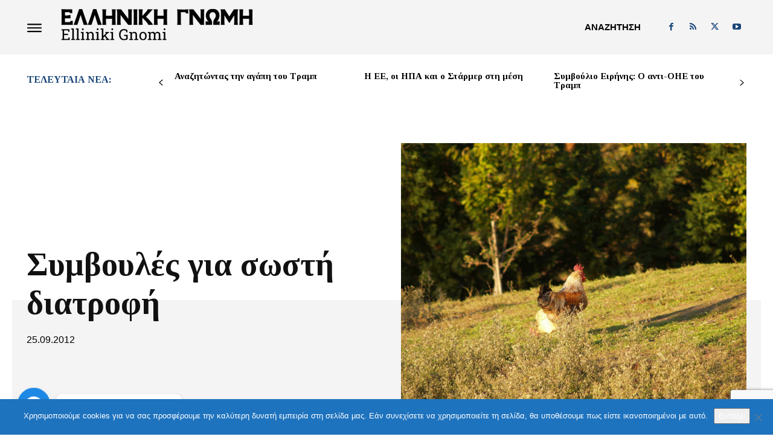

--- FILE ---
content_type: text/html; charset=utf-8
request_url: https://www.google.com/recaptcha/api2/anchor?ar=1&k=6LfXKMIoAAAAAKVfBAxDttH5MIWqtVsyqNTJ7yHj&co=aHR0cHM6Ly93d3cuZWxsaW5pa2ktZ25vbWkuZXU6NDQz&hl=en&v=PoyoqOPhxBO7pBk68S4YbpHZ&size=invisible&anchor-ms=20000&execute-ms=30000&cb=6iwqecceu7la
body_size: 48806
content:
<!DOCTYPE HTML><html dir="ltr" lang="en"><head><meta http-equiv="Content-Type" content="text/html; charset=UTF-8">
<meta http-equiv="X-UA-Compatible" content="IE=edge">
<title>reCAPTCHA</title>
<style type="text/css">
/* cyrillic-ext */
@font-face {
  font-family: 'Roboto';
  font-style: normal;
  font-weight: 400;
  font-stretch: 100%;
  src: url(//fonts.gstatic.com/s/roboto/v48/KFO7CnqEu92Fr1ME7kSn66aGLdTylUAMa3GUBHMdazTgWw.woff2) format('woff2');
  unicode-range: U+0460-052F, U+1C80-1C8A, U+20B4, U+2DE0-2DFF, U+A640-A69F, U+FE2E-FE2F;
}
/* cyrillic */
@font-face {
  font-family: 'Roboto';
  font-style: normal;
  font-weight: 400;
  font-stretch: 100%;
  src: url(//fonts.gstatic.com/s/roboto/v48/KFO7CnqEu92Fr1ME7kSn66aGLdTylUAMa3iUBHMdazTgWw.woff2) format('woff2');
  unicode-range: U+0301, U+0400-045F, U+0490-0491, U+04B0-04B1, U+2116;
}
/* greek-ext */
@font-face {
  font-family: 'Roboto';
  font-style: normal;
  font-weight: 400;
  font-stretch: 100%;
  src: url(//fonts.gstatic.com/s/roboto/v48/KFO7CnqEu92Fr1ME7kSn66aGLdTylUAMa3CUBHMdazTgWw.woff2) format('woff2');
  unicode-range: U+1F00-1FFF;
}
/* greek */
@font-face {
  font-family: 'Roboto';
  font-style: normal;
  font-weight: 400;
  font-stretch: 100%;
  src: url(//fonts.gstatic.com/s/roboto/v48/KFO7CnqEu92Fr1ME7kSn66aGLdTylUAMa3-UBHMdazTgWw.woff2) format('woff2');
  unicode-range: U+0370-0377, U+037A-037F, U+0384-038A, U+038C, U+038E-03A1, U+03A3-03FF;
}
/* math */
@font-face {
  font-family: 'Roboto';
  font-style: normal;
  font-weight: 400;
  font-stretch: 100%;
  src: url(//fonts.gstatic.com/s/roboto/v48/KFO7CnqEu92Fr1ME7kSn66aGLdTylUAMawCUBHMdazTgWw.woff2) format('woff2');
  unicode-range: U+0302-0303, U+0305, U+0307-0308, U+0310, U+0312, U+0315, U+031A, U+0326-0327, U+032C, U+032F-0330, U+0332-0333, U+0338, U+033A, U+0346, U+034D, U+0391-03A1, U+03A3-03A9, U+03B1-03C9, U+03D1, U+03D5-03D6, U+03F0-03F1, U+03F4-03F5, U+2016-2017, U+2034-2038, U+203C, U+2040, U+2043, U+2047, U+2050, U+2057, U+205F, U+2070-2071, U+2074-208E, U+2090-209C, U+20D0-20DC, U+20E1, U+20E5-20EF, U+2100-2112, U+2114-2115, U+2117-2121, U+2123-214F, U+2190, U+2192, U+2194-21AE, U+21B0-21E5, U+21F1-21F2, U+21F4-2211, U+2213-2214, U+2216-22FF, U+2308-230B, U+2310, U+2319, U+231C-2321, U+2336-237A, U+237C, U+2395, U+239B-23B7, U+23D0, U+23DC-23E1, U+2474-2475, U+25AF, U+25B3, U+25B7, U+25BD, U+25C1, U+25CA, U+25CC, U+25FB, U+266D-266F, U+27C0-27FF, U+2900-2AFF, U+2B0E-2B11, U+2B30-2B4C, U+2BFE, U+3030, U+FF5B, U+FF5D, U+1D400-1D7FF, U+1EE00-1EEFF;
}
/* symbols */
@font-face {
  font-family: 'Roboto';
  font-style: normal;
  font-weight: 400;
  font-stretch: 100%;
  src: url(//fonts.gstatic.com/s/roboto/v48/KFO7CnqEu92Fr1ME7kSn66aGLdTylUAMaxKUBHMdazTgWw.woff2) format('woff2');
  unicode-range: U+0001-000C, U+000E-001F, U+007F-009F, U+20DD-20E0, U+20E2-20E4, U+2150-218F, U+2190, U+2192, U+2194-2199, U+21AF, U+21E6-21F0, U+21F3, U+2218-2219, U+2299, U+22C4-22C6, U+2300-243F, U+2440-244A, U+2460-24FF, U+25A0-27BF, U+2800-28FF, U+2921-2922, U+2981, U+29BF, U+29EB, U+2B00-2BFF, U+4DC0-4DFF, U+FFF9-FFFB, U+10140-1018E, U+10190-1019C, U+101A0, U+101D0-101FD, U+102E0-102FB, U+10E60-10E7E, U+1D2C0-1D2D3, U+1D2E0-1D37F, U+1F000-1F0FF, U+1F100-1F1AD, U+1F1E6-1F1FF, U+1F30D-1F30F, U+1F315, U+1F31C, U+1F31E, U+1F320-1F32C, U+1F336, U+1F378, U+1F37D, U+1F382, U+1F393-1F39F, U+1F3A7-1F3A8, U+1F3AC-1F3AF, U+1F3C2, U+1F3C4-1F3C6, U+1F3CA-1F3CE, U+1F3D4-1F3E0, U+1F3ED, U+1F3F1-1F3F3, U+1F3F5-1F3F7, U+1F408, U+1F415, U+1F41F, U+1F426, U+1F43F, U+1F441-1F442, U+1F444, U+1F446-1F449, U+1F44C-1F44E, U+1F453, U+1F46A, U+1F47D, U+1F4A3, U+1F4B0, U+1F4B3, U+1F4B9, U+1F4BB, U+1F4BF, U+1F4C8-1F4CB, U+1F4D6, U+1F4DA, U+1F4DF, U+1F4E3-1F4E6, U+1F4EA-1F4ED, U+1F4F7, U+1F4F9-1F4FB, U+1F4FD-1F4FE, U+1F503, U+1F507-1F50B, U+1F50D, U+1F512-1F513, U+1F53E-1F54A, U+1F54F-1F5FA, U+1F610, U+1F650-1F67F, U+1F687, U+1F68D, U+1F691, U+1F694, U+1F698, U+1F6AD, U+1F6B2, U+1F6B9-1F6BA, U+1F6BC, U+1F6C6-1F6CF, U+1F6D3-1F6D7, U+1F6E0-1F6EA, U+1F6F0-1F6F3, U+1F6F7-1F6FC, U+1F700-1F7FF, U+1F800-1F80B, U+1F810-1F847, U+1F850-1F859, U+1F860-1F887, U+1F890-1F8AD, U+1F8B0-1F8BB, U+1F8C0-1F8C1, U+1F900-1F90B, U+1F93B, U+1F946, U+1F984, U+1F996, U+1F9E9, U+1FA00-1FA6F, U+1FA70-1FA7C, U+1FA80-1FA89, U+1FA8F-1FAC6, U+1FACE-1FADC, U+1FADF-1FAE9, U+1FAF0-1FAF8, U+1FB00-1FBFF;
}
/* vietnamese */
@font-face {
  font-family: 'Roboto';
  font-style: normal;
  font-weight: 400;
  font-stretch: 100%;
  src: url(//fonts.gstatic.com/s/roboto/v48/KFO7CnqEu92Fr1ME7kSn66aGLdTylUAMa3OUBHMdazTgWw.woff2) format('woff2');
  unicode-range: U+0102-0103, U+0110-0111, U+0128-0129, U+0168-0169, U+01A0-01A1, U+01AF-01B0, U+0300-0301, U+0303-0304, U+0308-0309, U+0323, U+0329, U+1EA0-1EF9, U+20AB;
}
/* latin-ext */
@font-face {
  font-family: 'Roboto';
  font-style: normal;
  font-weight: 400;
  font-stretch: 100%;
  src: url(//fonts.gstatic.com/s/roboto/v48/KFO7CnqEu92Fr1ME7kSn66aGLdTylUAMa3KUBHMdazTgWw.woff2) format('woff2');
  unicode-range: U+0100-02BA, U+02BD-02C5, U+02C7-02CC, U+02CE-02D7, U+02DD-02FF, U+0304, U+0308, U+0329, U+1D00-1DBF, U+1E00-1E9F, U+1EF2-1EFF, U+2020, U+20A0-20AB, U+20AD-20C0, U+2113, U+2C60-2C7F, U+A720-A7FF;
}
/* latin */
@font-face {
  font-family: 'Roboto';
  font-style: normal;
  font-weight: 400;
  font-stretch: 100%;
  src: url(//fonts.gstatic.com/s/roboto/v48/KFO7CnqEu92Fr1ME7kSn66aGLdTylUAMa3yUBHMdazQ.woff2) format('woff2');
  unicode-range: U+0000-00FF, U+0131, U+0152-0153, U+02BB-02BC, U+02C6, U+02DA, U+02DC, U+0304, U+0308, U+0329, U+2000-206F, U+20AC, U+2122, U+2191, U+2193, U+2212, U+2215, U+FEFF, U+FFFD;
}
/* cyrillic-ext */
@font-face {
  font-family: 'Roboto';
  font-style: normal;
  font-weight: 500;
  font-stretch: 100%;
  src: url(//fonts.gstatic.com/s/roboto/v48/KFO7CnqEu92Fr1ME7kSn66aGLdTylUAMa3GUBHMdazTgWw.woff2) format('woff2');
  unicode-range: U+0460-052F, U+1C80-1C8A, U+20B4, U+2DE0-2DFF, U+A640-A69F, U+FE2E-FE2F;
}
/* cyrillic */
@font-face {
  font-family: 'Roboto';
  font-style: normal;
  font-weight: 500;
  font-stretch: 100%;
  src: url(//fonts.gstatic.com/s/roboto/v48/KFO7CnqEu92Fr1ME7kSn66aGLdTylUAMa3iUBHMdazTgWw.woff2) format('woff2');
  unicode-range: U+0301, U+0400-045F, U+0490-0491, U+04B0-04B1, U+2116;
}
/* greek-ext */
@font-face {
  font-family: 'Roboto';
  font-style: normal;
  font-weight: 500;
  font-stretch: 100%;
  src: url(//fonts.gstatic.com/s/roboto/v48/KFO7CnqEu92Fr1ME7kSn66aGLdTylUAMa3CUBHMdazTgWw.woff2) format('woff2');
  unicode-range: U+1F00-1FFF;
}
/* greek */
@font-face {
  font-family: 'Roboto';
  font-style: normal;
  font-weight: 500;
  font-stretch: 100%;
  src: url(//fonts.gstatic.com/s/roboto/v48/KFO7CnqEu92Fr1ME7kSn66aGLdTylUAMa3-UBHMdazTgWw.woff2) format('woff2');
  unicode-range: U+0370-0377, U+037A-037F, U+0384-038A, U+038C, U+038E-03A1, U+03A3-03FF;
}
/* math */
@font-face {
  font-family: 'Roboto';
  font-style: normal;
  font-weight: 500;
  font-stretch: 100%;
  src: url(//fonts.gstatic.com/s/roboto/v48/KFO7CnqEu92Fr1ME7kSn66aGLdTylUAMawCUBHMdazTgWw.woff2) format('woff2');
  unicode-range: U+0302-0303, U+0305, U+0307-0308, U+0310, U+0312, U+0315, U+031A, U+0326-0327, U+032C, U+032F-0330, U+0332-0333, U+0338, U+033A, U+0346, U+034D, U+0391-03A1, U+03A3-03A9, U+03B1-03C9, U+03D1, U+03D5-03D6, U+03F0-03F1, U+03F4-03F5, U+2016-2017, U+2034-2038, U+203C, U+2040, U+2043, U+2047, U+2050, U+2057, U+205F, U+2070-2071, U+2074-208E, U+2090-209C, U+20D0-20DC, U+20E1, U+20E5-20EF, U+2100-2112, U+2114-2115, U+2117-2121, U+2123-214F, U+2190, U+2192, U+2194-21AE, U+21B0-21E5, U+21F1-21F2, U+21F4-2211, U+2213-2214, U+2216-22FF, U+2308-230B, U+2310, U+2319, U+231C-2321, U+2336-237A, U+237C, U+2395, U+239B-23B7, U+23D0, U+23DC-23E1, U+2474-2475, U+25AF, U+25B3, U+25B7, U+25BD, U+25C1, U+25CA, U+25CC, U+25FB, U+266D-266F, U+27C0-27FF, U+2900-2AFF, U+2B0E-2B11, U+2B30-2B4C, U+2BFE, U+3030, U+FF5B, U+FF5D, U+1D400-1D7FF, U+1EE00-1EEFF;
}
/* symbols */
@font-face {
  font-family: 'Roboto';
  font-style: normal;
  font-weight: 500;
  font-stretch: 100%;
  src: url(//fonts.gstatic.com/s/roboto/v48/KFO7CnqEu92Fr1ME7kSn66aGLdTylUAMaxKUBHMdazTgWw.woff2) format('woff2');
  unicode-range: U+0001-000C, U+000E-001F, U+007F-009F, U+20DD-20E0, U+20E2-20E4, U+2150-218F, U+2190, U+2192, U+2194-2199, U+21AF, U+21E6-21F0, U+21F3, U+2218-2219, U+2299, U+22C4-22C6, U+2300-243F, U+2440-244A, U+2460-24FF, U+25A0-27BF, U+2800-28FF, U+2921-2922, U+2981, U+29BF, U+29EB, U+2B00-2BFF, U+4DC0-4DFF, U+FFF9-FFFB, U+10140-1018E, U+10190-1019C, U+101A0, U+101D0-101FD, U+102E0-102FB, U+10E60-10E7E, U+1D2C0-1D2D3, U+1D2E0-1D37F, U+1F000-1F0FF, U+1F100-1F1AD, U+1F1E6-1F1FF, U+1F30D-1F30F, U+1F315, U+1F31C, U+1F31E, U+1F320-1F32C, U+1F336, U+1F378, U+1F37D, U+1F382, U+1F393-1F39F, U+1F3A7-1F3A8, U+1F3AC-1F3AF, U+1F3C2, U+1F3C4-1F3C6, U+1F3CA-1F3CE, U+1F3D4-1F3E0, U+1F3ED, U+1F3F1-1F3F3, U+1F3F5-1F3F7, U+1F408, U+1F415, U+1F41F, U+1F426, U+1F43F, U+1F441-1F442, U+1F444, U+1F446-1F449, U+1F44C-1F44E, U+1F453, U+1F46A, U+1F47D, U+1F4A3, U+1F4B0, U+1F4B3, U+1F4B9, U+1F4BB, U+1F4BF, U+1F4C8-1F4CB, U+1F4D6, U+1F4DA, U+1F4DF, U+1F4E3-1F4E6, U+1F4EA-1F4ED, U+1F4F7, U+1F4F9-1F4FB, U+1F4FD-1F4FE, U+1F503, U+1F507-1F50B, U+1F50D, U+1F512-1F513, U+1F53E-1F54A, U+1F54F-1F5FA, U+1F610, U+1F650-1F67F, U+1F687, U+1F68D, U+1F691, U+1F694, U+1F698, U+1F6AD, U+1F6B2, U+1F6B9-1F6BA, U+1F6BC, U+1F6C6-1F6CF, U+1F6D3-1F6D7, U+1F6E0-1F6EA, U+1F6F0-1F6F3, U+1F6F7-1F6FC, U+1F700-1F7FF, U+1F800-1F80B, U+1F810-1F847, U+1F850-1F859, U+1F860-1F887, U+1F890-1F8AD, U+1F8B0-1F8BB, U+1F8C0-1F8C1, U+1F900-1F90B, U+1F93B, U+1F946, U+1F984, U+1F996, U+1F9E9, U+1FA00-1FA6F, U+1FA70-1FA7C, U+1FA80-1FA89, U+1FA8F-1FAC6, U+1FACE-1FADC, U+1FADF-1FAE9, U+1FAF0-1FAF8, U+1FB00-1FBFF;
}
/* vietnamese */
@font-face {
  font-family: 'Roboto';
  font-style: normal;
  font-weight: 500;
  font-stretch: 100%;
  src: url(//fonts.gstatic.com/s/roboto/v48/KFO7CnqEu92Fr1ME7kSn66aGLdTylUAMa3OUBHMdazTgWw.woff2) format('woff2');
  unicode-range: U+0102-0103, U+0110-0111, U+0128-0129, U+0168-0169, U+01A0-01A1, U+01AF-01B0, U+0300-0301, U+0303-0304, U+0308-0309, U+0323, U+0329, U+1EA0-1EF9, U+20AB;
}
/* latin-ext */
@font-face {
  font-family: 'Roboto';
  font-style: normal;
  font-weight: 500;
  font-stretch: 100%;
  src: url(//fonts.gstatic.com/s/roboto/v48/KFO7CnqEu92Fr1ME7kSn66aGLdTylUAMa3KUBHMdazTgWw.woff2) format('woff2');
  unicode-range: U+0100-02BA, U+02BD-02C5, U+02C7-02CC, U+02CE-02D7, U+02DD-02FF, U+0304, U+0308, U+0329, U+1D00-1DBF, U+1E00-1E9F, U+1EF2-1EFF, U+2020, U+20A0-20AB, U+20AD-20C0, U+2113, U+2C60-2C7F, U+A720-A7FF;
}
/* latin */
@font-face {
  font-family: 'Roboto';
  font-style: normal;
  font-weight: 500;
  font-stretch: 100%;
  src: url(//fonts.gstatic.com/s/roboto/v48/KFO7CnqEu92Fr1ME7kSn66aGLdTylUAMa3yUBHMdazQ.woff2) format('woff2');
  unicode-range: U+0000-00FF, U+0131, U+0152-0153, U+02BB-02BC, U+02C6, U+02DA, U+02DC, U+0304, U+0308, U+0329, U+2000-206F, U+20AC, U+2122, U+2191, U+2193, U+2212, U+2215, U+FEFF, U+FFFD;
}
/* cyrillic-ext */
@font-face {
  font-family: 'Roboto';
  font-style: normal;
  font-weight: 900;
  font-stretch: 100%;
  src: url(//fonts.gstatic.com/s/roboto/v48/KFO7CnqEu92Fr1ME7kSn66aGLdTylUAMa3GUBHMdazTgWw.woff2) format('woff2');
  unicode-range: U+0460-052F, U+1C80-1C8A, U+20B4, U+2DE0-2DFF, U+A640-A69F, U+FE2E-FE2F;
}
/* cyrillic */
@font-face {
  font-family: 'Roboto';
  font-style: normal;
  font-weight: 900;
  font-stretch: 100%;
  src: url(//fonts.gstatic.com/s/roboto/v48/KFO7CnqEu92Fr1ME7kSn66aGLdTylUAMa3iUBHMdazTgWw.woff2) format('woff2');
  unicode-range: U+0301, U+0400-045F, U+0490-0491, U+04B0-04B1, U+2116;
}
/* greek-ext */
@font-face {
  font-family: 'Roboto';
  font-style: normal;
  font-weight: 900;
  font-stretch: 100%;
  src: url(//fonts.gstatic.com/s/roboto/v48/KFO7CnqEu92Fr1ME7kSn66aGLdTylUAMa3CUBHMdazTgWw.woff2) format('woff2');
  unicode-range: U+1F00-1FFF;
}
/* greek */
@font-face {
  font-family: 'Roboto';
  font-style: normal;
  font-weight: 900;
  font-stretch: 100%;
  src: url(//fonts.gstatic.com/s/roboto/v48/KFO7CnqEu92Fr1ME7kSn66aGLdTylUAMa3-UBHMdazTgWw.woff2) format('woff2');
  unicode-range: U+0370-0377, U+037A-037F, U+0384-038A, U+038C, U+038E-03A1, U+03A3-03FF;
}
/* math */
@font-face {
  font-family: 'Roboto';
  font-style: normal;
  font-weight: 900;
  font-stretch: 100%;
  src: url(//fonts.gstatic.com/s/roboto/v48/KFO7CnqEu92Fr1ME7kSn66aGLdTylUAMawCUBHMdazTgWw.woff2) format('woff2');
  unicode-range: U+0302-0303, U+0305, U+0307-0308, U+0310, U+0312, U+0315, U+031A, U+0326-0327, U+032C, U+032F-0330, U+0332-0333, U+0338, U+033A, U+0346, U+034D, U+0391-03A1, U+03A3-03A9, U+03B1-03C9, U+03D1, U+03D5-03D6, U+03F0-03F1, U+03F4-03F5, U+2016-2017, U+2034-2038, U+203C, U+2040, U+2043, U+2047, U+2050, U+2057, U+205F, U+2070-2071, U+2074-208E, U+2090-209C, U+20D0-20DC, U+20E1, U+20E5-20EF, U+2100-2112, U+2114-2115, U+2117-2121, U+2123-214F, U+2190, U+2192, U+2194-21AE, U+21B0-21E5, U+21F1-21F2, U+21F4-2211, U+2213-2214, U+2216-22FF, U+2308-230B, U+2310, U+2319, U+231C-2321, U+2336-237A, U+237C, U+2395, U+239B-23B7, U+23D0, U+23DC-23E1, U+2474-2475, U+25AF, U+25B3, U+25B7, U+25BD, U+25C1, U+25CA, U+25CC, U+25FB, U+266D-266F, U+27C0-27FF, U+2900-2AFF, U+2B0E-2B11, U+2B30-2B4C, U+2BFE, U+3030, U+FF5B, U+FF5D, U+1D400-1D7FF, U+1EE00-1EEFF;
}
/* symbols */
@font-face {
  font-family: 'Roboto';
  font-style: normal;
  font-weight: 900;
  font-stretch: 100%;
  src: url(//fonts.gstatic.com/s/roboto/v48/KFO7CnqEu92Fr1ME7kSn66aGLdTylUAMaxKUBHMdazTgWw.woff2) format('woff2');
  unicode-range: U+0001-000C, U+000E-001F, U+007F-009F, U+20DD-20E0, U+20E2-20E4, U+2150-218F, U+2190, U+2192, U+2194-2199, U+21AF, U+21E6-21F0, U+21F3, U+2218-2219, U+2299, U+22C4-22C6, U+2300-243F, U+2440-244A, U+2460-24FF, U+25A0-27BF, U+2800-28FF, U+2921-2922, U+2981, U+29BF, U+29EB, U+2B00-2BFF, U+4DC0-4DFF, U+FFF9-FFFB, U+10140-1018E, U+10190-1019C, U+101A0, U+101D0-101FD, U+102E0-102FB, U+10E60-10E7E, U+1D2C0-1D2D3, U+1D2E0-1D37F, U+1F000-1F0FF, U+1F100-1F1AD, U+1F1E6-1F1FF, U+1F30D-1F30F, U+1F315, U+1F31C, U+1F31E, U+1F320-1F32C, U+1F336, U+1F378, U+1F37D, U+1F382, U+1F393-1F39F, U+1F3A7-1F3A8, U+1F3AC-1F3AF, U+1F3C2, U+1F3C4-1F3C6, U+1F3CA-1F3CE, U+1F3D4-1F3E0, U+1F3ED, U+1F3F1-1F3F3, U+1F3F5-1F3F7, U+1F408, U+1F415, U+1F41F, U+1F426, U+1F43F, U+1F441-1F442, U+1F444, U+1F446-1F449, U+1F44C-1F44E, U+1F453, U+1F46A, U+1F47D, U+1F4A3, U+1F4B0, U+1F4B3, U+1F4B9, U+1F4BB, U+1F4BF, U+1F4C8-1F4CB, U+1F4D6, U+1F4DA, U+1F4DF, U+1F4E3-1F4E6, U+1F4EA-1F4ED, U+1F4F7, U+1F4F9-1F4FB, U+1F4FD-1F4FE, U+1F503, U+1F507-1F50B, U+1F50D, U+1F512-1F513, U+1F53E-1F54A, U+1F54F-1F5FA, U+1F610, U+1F650-1F67F, U+1F687, U+1F68D, U+1F691, U+1F694, U+1F698, U+1F6AD, U+1F6B2, U+1F6B9-1F6BA, U+1F6BC, U+1F6C6-1F6CF, U+1F6D3-1F6D7, U+1F6E0-1F6EA, U+1F6F0-1F6F3, U+1F6F7-1F6FC, U+1F700-1F7FF, U+1F800-1F80B, U+1F810-1F847, U+1F850-1F859, U+1F860-1F887, U+1F890-1F8AD, U+1F8B0-1F8BB, U+1F8C0-1F8C1, U+1F900-1F90B, U+1F93B, U+1F946, U+1F984, U+1F996, U+1F9E9, U+1FA00-1FA6F, U+1FA70-1FA7C, U+1FA80-1FA89, U+1FA8F-1FAC6, U+1FACE-1FADC, U+1FADF-1FAE9, U+1FAF0-1FAF8, U+1FB00-1FBFF;
}
/* vietnamese */
@font-face {
  font-family: 'Roboto';
  font-style: normal;
  font-weight: 900;
  font-stretch: 100%;
  src: url(//fonts.gstatic.com/s/roboto/v48/KFO7CnqEu92Fr1ME7kSn66aGLdTylUAMa3OUBHMdazTgWw.woff2) format('woff2');
  unicode-range: U+0102-0103, U+0110-0111, U+0128-0129, U+0168-0169, U+01A0-01A1, U+01AF-01B0, U+0300-0301, U+0303-0304, U+0308-0309, U+0323, U+0329, U+1EA0-1EF9, U+20AB;
}
/* latin-ext */
@font-face {
  font-family: 'Roboto';
  font-style: normal;
  font-weight: 900;
  font-stretch: 100%;
  src: url(//fonts.gstatic.com/s/roboto/v48/KFO7CnqEu92Fr1ME7kSn66aGLdTylUAMa3KUBHMdazTgWw.woff2) format('woff2');
  unicode-range: U+0100-02BA, U+02BD-02C5, U+02C7-02CC, U+02CE-02D7, U+02DD-02FF, U+0304, U+0308, U+0329, U+1D00-1DBF, U+1E00-1E9F, U+1EF2-1EFF, U+2020, U+20A0-20AB, U+20AD-20C0, U+2113, U+2C60-2C7F, U+A720-A7FF;
}
/* latin */
@font-face {
  font-family: 'Roboto';
  font-style: normal;
  font-weight: 900;
  font-stretch: 100%;
  src: url(//fonts.gstatic.com/s/roboto/v48/KFO7CnqEu92Fr1ME7kSn66aGLdTylUAMa3yUBHMdazQ.woff2) format('woff2');
  unicode-range: U+0000-00FF, U+0131, U+0152-0153, U+02BB-02BC, U+02C6, U+02DA, U+02DC, U+0304, U+0308, U+0329, U+2000-206F, U+20AC, U+2122, U+2191, U+2193, U+2212, U+2215, U+FEFF, U+FFFD;
}

</style>
<link rel="stylesheet" type="text/css" href="https://www.gstatic.com/recaptcha/releases/PoyoqOPhxBO7pBk68S4YbpHZ/styles__ltr.css">
<script nonce="qYREwku8wYnT_qjNwPj6xA" type="text/javascript">window['__recaptcha_api'] = 'https://www.google.com/recaptcha/api2/';</script>
<script type="text/javascript" src="https://www.gstatic.com/recaptcha/releases/PoyoqOPhxBO7pBk68S4YbpHZ/recaptcha__en.js" nonce="qYREwku8wYnT_qjNwPj6xA">
      
    </script></head>
<body><div id="rc-anchor-alert" class="rc-anchor-alert"></div>
<input type="hidden" id="recaptcha-token" value="[base64]">
<script type="text/javascript" nonce="qYREwku8wYnT_qjNwPj6xA">
      recaptcha.anchor.Main.init("[\x22ainput\x22,[\x22bgdata\x22,\x22\x22,\[base64]/[base64]/MjU1Ong/[base64]/[base64]/[base64]/[base64]/[base64]/[base64]/[base64]/[base64]/[base64]/[base64]/[base64]/[base64]/[base64]/[base64]/[base64]\\u003d\x22,\[base64]\x22,\x22UQbCq8K+VHnDp1grYcKLU8Okw4UEw45/IDF3wp1fw689aMOSD8Kpwqp4CsO9w7nCtsK9LQRew75lw47DhDN3w7DDi8K0HQrDkMKGw44cPcOtHMKzwrfDlcOeP8OiVSxkwpQoLsO2fsKqw5rDoBR9wohlGyZJwobDh8KHIsOcwpwYw5TDj8Ozwp/Cixt2L8KgccOVPhHDn2HCrsOAwpHDmcKlwr7DrsOMGH56wqRnRBZ+WsOpWjbChcO1X8KEUsKLw7TCgHLDiSQywoZ0w794wrzDuVRSDsOewqbDm0tIw7ZzAMK6wo3CtMOgw6ZsOsKmNAtuwrvDqcKUXcK/fMK6EcKywo0Rw5rDi3YAw7RoACsaw5fDu8OOwobChmZ1RcOEw6LDk8KXfsOBOcOORzQHw4RVw5bCtsKCw5bCkMOULcOowpNiwrQQS8OFwqDClVl7csOAEMOOwoN+BVTDqk3DqV/Dt1DDoMKDw7Rgw6fDiMOsw61bMA3CvyrDjDFzw5oiS3vCnm/CvcKlw4BYBkYhw77CicK3w4nCk8KqDik1w4QVwo9SESFYXcKsSBbDvMOrw6/Ct8KKwozDksOVwr/CuyvCnsOdPjLCrQIHBkdMwrHDlcOUEsK8GMKhFnHDsMKCw6glWMKuFWVrWcKFZcKnQDrCl3DDjsO5wrHDncO9YMOKwp7DvMKWw4rDh0IRw6wdw7YqPW44cC5ZwrXDsW7CgHLCpibDvD/Dp13DrCXDi8O6w4IPJ2LCgWJaBsOmwpc5wqbDqcK/wpgVw7sbA8O4IcKCwoN9GsKQwrbCqcKpw6NCw49qw7kEwphRFMOAwpxUHz/[base64]/Dp0jCtWrClcOcRSdubjEDw7vDo2l6IcK/wo5EwrYlwpHDjk/DpsOyM8KKTMKhO8OQwrEJwpgJfF8GPE9BwoEYw44Pw6M3ZTXDkcKmSMOdw4hSwrXCl8Klw6PCl3JUwqzCj8K9OMKkwoLCicKvBUvCr0DDuMKRwq/[base64]/Djnlmw5cafMOTVsKcBgk9wottXMOjwo/CssKvDcOUDMKewoJbREbCjMOBCsK/fMOwFnoGwo1ew7gFYMOmworChsO4wrxjIsKEbxIrw4YJw63CqGXDqsK7w7o5wr/DtsK1D8K9JcOPYFJgwoZ+cDHDicOEX0NXw5nDpcKDcMOjfwnDqSvDvmEVdcK2E8K5YsOiFcO/AsOBGcKIwqnCkB/DggbDhcKQSRXColXCkcOqeMKpwrPDj8OHw7NKw67Cu38mGW/CkMKZw5jDjGjDlcK8wokUB8OhFsO2dcKIw6Y2wpnDiXHDvkXCvmzDiAbDhhXCpcOywqxvwqXDjcOCwqVswqdKwqdtwpMKw7/[base64]/[base64]/CqMOCw4XDqRTDmWIlw7xLflwBH1BOWcKTwqnDtj/[base64]/DvMKMwrkMwqdPNkcWJcOaw6/DvRjCv31JUQ/Du8OqOsO2wrPDl8Kiw4DDu8KDw4TCtR9fwqd6W8KzDsOwwp3CnXw5w7g/dMKGAsOow7LDvsO0wq1cFcKJwqJRDcKrbE10w6XCqsO/wqHDhBZ9a3Vqa8KOwo/DoQBww5Y1cMOQwoFAQcKtw7fDmCJqwqIZwqBbwosiwo3CgB7Ci8O+Jj7CvmXDl8O1S2bCqsKOORXCoMOAJEYmw6DDq2LDu8ONC8KUBQLDp8KQw4fDtMOGwqDDnERGLyN+HsKnOAsKwp57TcKbwq5DLStVw6/Dt0YEPD9zw5DDqMOaMMOHw4N2w7N3woI/[base64]/wrtMXcKAUCwzfcO4dcOOw7nCvT8xwrB8woXDiX8Fwqwvw77Dq8KVKcOSw5HDjCo/[base64]/[base64]/DncKHw707PnrCmsOPHcKPw4ImwprDsAzCtTHDvS9zw4cxwozDlMOewpI1alnCi8OYwq7DuAkow6/DrcKCXsKjw4jDv0/DvMOMwp7DsMKwwpjCk8KDwoXDkXbCj8Opw49AeGNIwrnCt8Oow4HDmRMbFxjCjUNqRsKRLcOMw5bDs8KxwoNowqRAK8O0amnCugTDtkLCo8KAOsOlwrtKbcO/QsOtwq/Ck8OVFsOKG8Kjw7fCvF0TDsK3Xi3CtkbDql/[base64]/[base64]/DpcKdwppUwpcJwrZNK8Onw61IdMOCwo0Zw5t0bsKiw7ptw6DDq1RZwqDDgMKEbHnClSlnKT7Co8OtW8O/w6zCn8OrwoUZIEvDmsOdwpjCn8KmZMOnCkrDqS5DwqUowo/CkMKvw5zDp8K7X8Kkwr1CwqINw5XCk8OgeBkzZHQGwpM0w5krwpfCi8K6w47DkTjDqEHDh8K3M1zCjcKGf8KWXsKOHMOiOC7DvsOHwr9lwqbChUlPKifCv8KuwqoFa8KxVm3CthrDmF8zwq55TTV7wrQzesOXG3/CuyDCjMOhw7FKwpo/w4rCnHfDu8KdwrRgwq0Nwqxmwo8PbBLCssKhwr4rJcO7Y8OkwoQdfBxzODQOHcKkw5MXw4XDv3YVwqbDjGA3ZcOsI8K3LcOdYsKswrFhPcOXwplCwonDpnkZwpQxTsKGwpYzCQF2wpolIFbDgkViwr5adsONw7jCqcOCPnhYwpIAJDPCuzfDv8Khw7Axwot/[base64]/[base64]/bD/DicOkRhY/wpxZwot4wofCnn/[base64]/DlcOlwp9UN8K1w6tJw696wok6w7EQwpUzw5nCtcK5EULCs1Z3w7M6wpXDsEbDiVZ3wqBmwqBjwqwLwqLDsHooRcOuBsOow7vCgMOCw5NPwp/Dh8OAwovDp1kpwrQtw6/[base64]/DrsK4bA/DuABWXCHDiCwKw7x+OVfDpDbCo8KqRTDDlsKewoY7Ki4dJ8OoN8Kbw73DiMKLw6nCmhMZVG7ClMO/A8KjwrVAaVLCncKDwqnDnx4xVjzCucOcfsKhwp/Clmtmwptdw4TCnMOva8K2w6/CtFrCsR04w7bDmjBwwo7Dl8Kbw6TCkMKSYsO/wp3CmGjChlHDhU0nw4DDjFbCoMKaOlY4XMOaw5bCgH97BRrChsOFNMK3w7zChQDDtMK2M8O8Nz9AQ8OBCsOOWCoicMOvIsKKwq/Co8KDwojCvRVHw7h5w5fDjcOPFcKWZsKAH8OuPMO9dMKXw63CoD7Dl1LCsVV7J8KOw6LChsO7wqrCu8OkfMOcwpXDskMjIz/CmCfDpxpHGsKKw73DtivCt2MNEsKvwotvwqBkdjrCtBERRsKdwo/Cq8K+w4UAW8K+H8Oiw5A+woU9wo3DgMKOwp8le0vCmcKMwogAw5k6GcOgXsKdw67CvxYfV8KdWsKSw53Cm8OZTgIzw77CnAzCuiPDjCg5AgkHTRDChcO/RChWwqbDs0vDgX/Dq8Okw5/[base64]/DiMOnNXISwpvCscO3wq81w6TChiHDvcKHSyrDhgkywrrCsMKxw6NZw6xFYMKsPzBuIEZqOMKZOMOYwrdvehPCv8OIVHrCpsOzwqrDnsKnw5Ukf8K6NsOPN8OzPEoMwoQwFCDDtsK3w7sNw51GQg9Rw7/CpxTDmMOmwppdwoZMYcOAOcKKwpI7w5YCwo7DmRLDm8K1FCcAwr3DvQvCi07CtFjDuErCsEzDoMO/[base64]/DrC/CvEFXFGwFw7DDnxdrwrB+w5Alw7dlOMOpw4jDh0HDmcOOw7HDrsKww55kZMO7wrUtw6IMwo0fOcO4e8OvwqbDt8Kvw63DmUzCucO7w7vDhcKsw6d6VmoQwpPCrxrDisKdXnx/X8OfZiVrw5DDjsOQw6LDsm0Hwq0SwoZBwr7DhMK6B2gJw6zDlsO+e8OOw4NmABPCrcOjOhcAwqheEMK/w7nDryrCjQ/CucO4BgnDjMOyw67CvsOSM27CjcOow5cdemzDl8K7wrJ6w4XCkUomciDCgj/[base64]/Co23DuMKzw7PDtsOnNsKPwrgKFMOqHcO3wrLCgm7CqDhhNMObwr0gKiYSRmpRJsOdUTfDsMOHw6Bkw4N1wptSFRnDhT/Dk8K5w5HCtXs1w47ClWx1w6jDuSHDpDgLGiDDmsKuw6nCqMK7wrgjw4fDlhTDlsO3w77CsT/[base64]/[base64]/[base64]/DtsKcw7XCq2jDnMOaZMK6ecOvHCcFw6RWDgw1w5EIw67CvsKjwosuFAfDhsK6wpPCngHCtMObwo5BO8Ocwol3XcOJVj7CuxNHwqx9amfDuSTCjgfCvsOsOcObBWjDqsOEwrHDlE59w4bCj8KGwofCu8O3esKuJ0tbGsKrw71/[base64]/DjMOhbsK0w7tBwo8twpTDrsOBw6PDvkvDgcKPKMKFw6jCosKONsOCw6B3w6ZLw7dwSMO3wphqwotlXw3Cph3CpsOGQMKOw4DDvlfClDBzS23DmcK9w77DjsOAw5fCoMKNwo7DhjXDm00FwrMTw7jDv8KUw6TDosOMwqzDlCjDusOcdGBNP3ZVw5bDnx/DtsKeSsOgLMK8w5TCg8ORNMKkw5fClXPDhcOCMsOhMwrDm1QewrhUwpx/SsOPwrPCuRQWwohQFW5NwprCiHTDlsKUWMKzw4PDsCMsZiDDgD59bVPCvGx8w6F+SMOBwrJZWsKQwowdwpQ/[base64]/[base64]/CgEdbw4jDicK7w4xhw6Y4G8KdRMKaw7LCtQ3DnE/[base64]/CpSFnw7bDrU0AwqXCvQwMWBYueFkpSDpgw4cfb8KsecKDAz3Don/Cu8OXwq0scm7DkgB2w6zCvcKjwr3CqMK8w5fDr8O7w40sw4vCuijDhMKgZcOFwqFRwotsw7ljXcOBcXHCpgsvwpzDssK7R2LDvjpdwr4LAMOPw6rDmFXCn8KpRj/DjsOndkXDhsOvHAvCqjPDv3sXbMKIw5F+w6XDkwrDtsK6w7/DosKKcMKewq1CwpnCs8ORwpB8wqXDtMKXeMKbw5EIf8K6XTFew6LDnMKBwo0rKlfDj2zCjC43VCB6w4/Ct8O+wq/[base64]/DrcKkM8KEdMK6w7PCpcK6fMOZwq3Ct8Oyw4XDhCfDscK0VGR5d2XChGBCwqZEwpk8w5rCvnpyDsKlfcOsV8OywowZXsOrwrzDuMKFCDDDmMKcw48wEMKDW2hBwoFlBsKDdRgEdG8rw7oBeDhfF8OoScOuT8O4woPDpsKrw4Flw4FqZsOhwqt/[base64]/H8KFwqRYw4bDgcOjbE7CmxbDusOOwrc7CVLDm8K+IyDDtcKaVsKTTnp7SMKBwp/Cr8K6Nk/Dj8OTwpYyGkLDrMOuNCTCssK9CFzDscKFwpdkwpzDjkTCiSdGw6w1GcO0w71fw5lMF8OSQ2A0aksaUcO9SXtCLMOgw5gVST/DhFjCgAscDjkSw7HCv8KHTMKcw6Y5NcKJwpMFRD7Crk7Cv0pRwoBMw7zCkTXCgsKvw6/[base64]/[base64]/DksKbCUlDbDYJDU/Cgw5aZXs3w5/[base64]/V2cOTcOPQnY3w6QteVMHw7U3wrTDusK+w4XDnsKGYzJHwo7ClsORw4A6D8OjJiTCuMOVw64vwqB4RhTDpsOYBGFRdSjCqwrCnx8jw5MewoQCZsKPwqlWRcOmwoctS8OCw6s0JmQYMxd/wozCngpPdmjDlHULAcK7bywpBHdTeApkNsOyw7rDvcK6w682w5EJcsK0GcO4wqMbwp3DpcOkFiw3EwHDrcOLw59YScONwrbCmmpSw57DpT3CksKoLsKpw694RGsaKTlpwpFAdirDmMKRAcOKccKEYsKuwoPCmMOdel1ASy/Ci8OkdFzDgFTDuggTw5hEAcOSwoRCw7LCtlB3wqHDp8KfwqBrPsKRw5rDg2DDpsKEwqdPW3YHwpzDlsOGwrHCrWUibV88D0HCkcKAwqHDv8O0wrFEw5wQwpnCqcObw5ANTHDCsn3Ds3FSVlPDjcKmIcK5EkJvw5zDrGMUbwfCjsKWwqQeYsOXayt/[base64]/DpsK8wrjDiGcoJlcXwrYDw7srw67CuFXDr8KKw6vDuicCBz0ewp8fOC0TVgnCtMO7HMK1P0VNH2bDjcKFI1LDs8KNbk/Dp8OQBcOSwowhwrgLXhPDv8KLwrzCuMOuw6DDrMO5wrDCu8OewoXCgcOLRsOUMyPDj2jCn8OmbMOKwokpdwFOESbDmg4jdmPChgUgw6lneFVScsKiwp7Dv8Oewo3CpW/CtF3CgXVdQcOLfMKowrFcOj/CqVNCw6N2wqnChAJEwobCoi/Dl0whRjnDrzrDl2J4w5gpZMK+NcKQAUTDosOVwrXCgMKMw6PDrcOUBsK4IMOnw55QwpPDuMKwwrQxwobDrMKvOHPCixcRwoHDgRbCqm7CjsKPwowwwrXCmWXCmhpkCsOuw7TDhMOtHALDjcKDwrgQw4/[base64]/[base64]/CssKqYBTCpMKpw6rDoVYnFGDChcOiwrxZI2NBN8Ojw43Cj8KSSE4pwpfCn8K3w73CkMKFw5w2V8O1N8KtwoE4w4nCu3pfe3l0F8OhGXTCj8ORKVxUw7PDj8KMw5gJeAfCgh/DnMOeHsO1NDfCtz0dw7UMAiLDvsO+UMOOQE5DO8OAFmUOwo42w5nDhMKEXhzCvG9+w4LDrsOrwpsIwrDDvMO2woTDtxTDvwlZwojCnMO7woc8Imd/w5p9w4Y4w7vCiXdbKG7CljLCiwdIOVIPEcOqGlYPwpxZYgR8HxDDkFgtwrLDuMKfw6cASVPDlUl0w74pw6DCkH5NZcKyNhJ/wpEgEcODw5IUw6jCiVoiwqHDgMOHMkPCqwTDpVJdwo48LsKyw4cZwpDCrMOzw47ChAtEY8KVfsOwLy3Dhg3DvsOUwrllX8OOwrcySMO+w55FwqgEBsKQBjvCj0XCqMK6IS0QwolqNzPCkRsuw5/DjsKIB8ONZ8OuGcOZwpDDiMOiw4JQwoBrHCfDuHYlRG1BwqB7EcO/w5gTwqXDjUIRCcOOYiNZQsKCwqnDqDAXwottPgrDijLCvlHDs2jCrcOMb8Kzwql6Nnp0woNJw4hcw4dVbnzDv8OHbj/Dgg1wC8KVw4XCjTlVQHLDmCPCs8KDwqkgwoE7LzBYcsKewpVQw55sw5hSRgYYRsOowrVUw7fDgcORMMO3YnFlfsOSM05ocm/CksOjKcOsQsO1ZcKpwr/CjsOww4JFw44vwqPDlWFJSx1PwqbDt8K/w6pzw4YodWZ4wozCqAPDnsKxPmLCo8Kow6bCvjHDqHjDmcKQOcOgc8OaTMOpwplkwohIPhfCjsO7VsO+GW5+RMKBLsKJw6rCo8Oxw7thYG7CrMOkwqxXYcK/w5HDlFfDv2J6wpsvw75hwobCu1Bnw5jDhGrDg8OgS1MqHG0Bw6zDv3ttw6RJFzwsbg56wpRFw7fChR3DuwHCrVtmw70rwoU6w69bY8KDLUPDkGvDtsKqwqhlP2VVwr/ChBgqa8OoX8KCAMOMPUwCcsK2LQ8Ow6EwwrEYCMKBw6bCpMOBT8Ojw5DCp3xKGXnCp1rDhsKmVG/DqsOgcihRZ8OJwpUOZ3bDpnfDpB3DjcK7UU7ChMOuw7p4BERAFUDDtl/Cp8OVBG4Vw5hMfQvDjcOtwpVtwo5lJcK2w6wowpPClcOCw4ISP3B6UjPCg8KhTgrCrMOowq3Cr8Kgw5AEfcOJc3J8cxvDlsONwqZyNl3Cn8K/wooDPBxmwrINFF/DmVHCgE4Bw6jDi0HCnMK+PsK0w50xw4snHBQEWiZDw5PDoTBVw47CkDnCuyhORDPCuMOMYUfCmsOzZMOywp8EwqTCjGh5woYGw5pww4TCgsObX2DCj8Khw5HDmhjDncOZw7fDq8KrUMK8w7bDqiIXGcOLw5Z7F2cJw5vDgjrDuzEMBF/CqhDCsElSHsOjFFsewq0Uw7l9wpjCgiHDuCfCucOgWlxgacKsWTTDiFlSOU8aw53Ds8KoCy5qccKFd8Kiw4AfwrfDv8OUw5hyJ281eldXN8Ohc8K/dcKfCTnDs1vDiG7Cn1VeIB16wqsuQXrCt0hWPsOWwrIxNMKEw7Jkwo1yw7HCssKxwp3DsRrDghDCgjhTwrFpwoHCv8Kzw6XCrBRewqjDuXLCucKgw4AMw67Cp2LCjwlWVUkeHSfCsMKswql9w7zDsDTDksO6wpgUw63DnMK/K8K5EsKkDzrCtnABw5jCo8OkwonDoMO3A8OEeC8EwrB2FULDj8KwwppKw7nDrG3DlmjCicOVWMOjw7oOw4lMfh7DtVnDhQQULADCrCLDs8OHA2nDoFxiwpHChcOBw6HDjXNJw4gSK2nCknZRw5jClcKUGcOQb34oPRvCkh3CmcOfwr/Dp8OvwpvDlsOrwq1DwrbDoMK6TUMPwpZDw6LCoFjCkMK/wpUnGMK2w5w2K8Kcw516w5YRLn/Dq8KhOsOKcsKAwr/DvcOIw6ZAXiN6w7TDgWRaVUrCrsOBADt8wrzDgMK4wp07SsOaMntiK8KdDsKhwobCjcKwM8K3woDDrcK6SsKAIcO1fCxDw7IfYj8UZ8OnCWFbKSjCtMK/wqQudG10PMKkwpzCgi0JFR1ZW8K/w7DCn8O0wovDm8KqLsOew67DgsKZdFTCgMOTw47DgsK1wqh+UsOFwobCokTDpHnCtMOGw6HDk1fDhXBjF39Jw5w4K8KxAcKWw5gOw705wobCjcOpw58sw7LDiX8Ew64Tc8KvORfCkQ9yw512w7BfSB/DgCo2wr0QasOFwqYGCcOswr4Pw75NMsKCQlUYDMK3IcKMJ2wvw6hkR3vDmsO0DMK9w4fCqwzCuEnDlsOFw7LDpF9gdMOEw4rCssKJQ8KRwrBbwq/[base64]/[base64]/wpXDuCjDgVXDucOlwrg8w4vCtwHDhsOvaSPDugR/wqzCon9HaSjCgSprw6LCqGMvw5TDpsOhw6jCoBnCsTfDmGN5IkcUw5/ClWUEwojCmMK8wrTDrnUIwpkrLRrCpQ1KwpfDp8OMHXLCtMOUTlDCpCbCqMKrwqbDocKvw7HDtMOObH7CpsK9PygKJ8KVwq/DlRBMTTAnMsKKOcKWR1PCrEbCnsO/[base64]/XhTCiFzDgcOEZF/[base64]/Dl8O7ZEolwo3CrcKCHGjCmTVjw7HClUt/[base64]/CjsK1KMKhw6DCs8Oxw5lnwrxNKMKeGj3CksK3w57CtcOqw7IGEMK+c2rCi8Klwr/DtyhIPsKBcTnDr3bDpcOLJn0mw6FOD8OVwrbCh3p+VVVswp/CslXDi8KEw4XDoGPDgsOUKy7DmXE3w6ppwqzClU7DisOGwoPChMKhSUI9UMOQU3QDwpbDtcOtViwSw74NwpDCq8OcQFAbWMO4wrdeecKkLjxywp7Dk8Ovw4NdacOIOsKEwo85w6ghWcOSw5grw5/[base64]/[base64]/[base64]/[base64]/Dm8OfwrzDvsObJ8KLEMKNQ8K5w4vDvsO3EcKmw6fCpcOvw4k/YjDCt2PDmE0ywoIyAcKWwoJcMcK1w5kxUcOEOsOqwqhbw5dIRSHCrMKYfGjDqDDCtzHCi8KWEMKHwqgEwqTCmhkRBUwjwotiw7Y4NcKwI0/DgwM/XkPDo8Kpwpw9dcKIU8KUwpgqT8O8w41IFEETwoTDkcKZNEbDgMObwoXDmsKWXipXwrRYExtqHAbDvjdmZ0FywoDDqmQbdE58TsOrwqPDvMKhwoTDi2ctBnnDlcOPfcKVRsKaw5HDsmQzw7MxKW7DoVpjwq/ChhtFw4LDtXvDrsOlaMKgwoUKw7p2w4NBwq1/woVkwqbCjjI5IsOWccOIKBLCh2bCnGB+ZxAQw5gnw6E/wpNuw5xmwpXCmcObYsOkw7zCmTUPw740wpjDg38qw40ZwqrCt8OPQB3Cn0ESMcOnwqJ3w6Qdw4PCrx3DmcKQw797Nnplwr4Pw5ZlwpMSHScpwr3DrMOcCsKRwrLDqE5OwpJmbW86wpXCmcODw4ARwqHDmzVUw73DiAEjVsOTasKJw7TCkjBqwpTDhQ1ODn/CrBM3w74iwrXDojd6w6tvHjTDjMKBwqDCoCnCkcOdwohbaMK5ccKfUT8dw5fDqR3Co8KSeR5IORQtVX/Ci0IdGw0Ew78iTkYcY8KCwoUhwpbCvMOdw5zDkMKMXSMowoPDhsOQFlgTw6TDnXo5UcKXClA1QRzDm8O9w5nCr8OFYMOZLkkiwr9SdCbCncOLeDvCtsO2OMKNc2LCvsKhNzUvJcO4bEbCicOXeMK/w7vCmj56w4nCgEk9JsK6HsK8WQQ2wpTDvW1Gw5EKS0oiCiUUGsKkMUwiw5ZOw5XCr0l1bwrCk2HClMK3YnIww6JJw7RUEcOlAk5cw7vCiMK4w6BvwojDtnvDkMKwEBgdCGktw6gVZMKVw5zCii0Jw7bChhgqeGDDh8Ozw7rDusKswoERwq/DoiZRwprDvcKcF8K4wrNNwp7DmCXDnsOIOy5WOcKSwr04TmMTw6wGI1A0TsOuIcOBw5zDmMODJjkRBBcRCsKQwpJAwotoFh/CiQIMw7nDsEkOw6tEwrLDh39HXH/CnsOAw5tfAcO2wpTDvXTDjcOfwp/Cs8OkAsOWw5nCsQYcwrJGGMKdw4HDnMOBOloZw6/DvEnChMO/[base64]/Cm2xVw4XCvkUzwpt2w4E8w596S8O5a8O9w68nNsOPw7BDE2N8wpoELgFjw7AXAsOwwpfDjE3Cj8KqwoXDpm/[base64]/[base64]/CszbCq0vCnxbDmcO7wpx1wrduwqFcN0nDt27DgzPCp8OTMAAIbcOVX34MdUDDomJtOAbCs1RnK8OhwoUqJDRNbyjDsMK1PkktwrDDnVXDgsKMwqNOVEfDkcO+AV/[base64]/CgifCsEBwwoAbw4TDsT3CixUFwrZpw4jCuQnDtMO6VFnCmWXCncOCwqLDpcKeDkbDt8Kkw60DwpfDpMK8w6fDohFiDBkMw71dw6cQLQPDlBsJw7LDscOxFRY6AsKBw7rCk3s6wplnfsOuwoo+bVjCkFXDv8OgSsK4V20uPsKTwrsnwqrCuQcuIGYDRA5cwq/DgXc5w58VwqVuOQDDnsOZwovDrCA8ZsKWP8K7wqsqEVdGwpY5FsKcXcKVVnZBExzDnMKLwoPCtsKzc8OGw6vCpGwNw67DpMK8asKxwr1NwrvDoDYYwrnCscOdXMOSQ8KJwpTCnsOaBsOKwp4ew7rDtcKnQjMUwprCmWZKw6hYM2ZtwpDDt2/CkkbDvMOJVTfCn8OAUGZrdQsgwqEeBDU6eMONcXxKSHkaMhZPZsOrCMOCUsKga8K+w6MGBMOHfsO2SUHCksKDGzfDhCrDuMKPacKyWmZWbsK1bhbDlMOHZMO/w7hqXcOtZmDCl2crZcKgwrXDln3Ds8K+LgAPABvCpTZNw7U9J8K2w6TDmhduwroGwoTCiCLCvErDumXDqMKjw55bB8KvQ8Ogwr9hw4HDgy/[base64]/DosOtRsKgw5HDn8OKw4fCscK5w4A8wow6aAc1IcKFw5bDmsOVOn9FVn4Qw5s/PBfCrsOVEsOgw4PCmsOHw7rDucO9M8OoXCvCpMKJRcOPYz3Ct8Kiwpxxwr/DpMO7w5DDmTjDmnrDs8KvZyfClEfCllomwr/[base64]/Cl8Oqw6BEw4wZwphZwqrDtcOEw5HCshc1CUdXRAJCwobDp8KmwqbDjsKdwqjDjR/Ch0oSUgMuaMKSfyTDjg4RwrDCh8K5BsKcwpEFJsOSwovDqsK6wqIdw73DncO1w7HDucK0RsKZQS/[base64]/DpMKDN0vCncKldcOmcwxmcQ/CvQZKwohfw6XDkxjCrAoHwrXDmsKUT8K4KMKBw5PDiMKXw51QJcKWCcKfE2jCiyjDllsqJg7CgsOHwp0DX3d6w6fDhFccLD7DnndEMsKpenxHw7vCqxDCplcJw5Rswq9yQy/[base64]/[base64]/CosOpwqcDwrJLe8KGwobCtF/[base64]/M8OnBTw3blM2wp/DjMKwwrFiQ8Knw7E3w69Kw4/DvcOCS3RNFgPCtMOdw7PDkh7CtcOpE8OuNsO4Aj7CpsKQPMOpRcKJGhzDjyt4cVrDssKZBcKnw57CgcOlccOUwpcFw6RFw6fCkDxDPCPDq1XDrRlYHMOlUsKKUsOREcKNLcKnwoYTw4bDinbCi8OeXMKWworCvW7ChMOrw5wSImUjw5g9wqbCtgLCsj/DqDgRZcKSB8Oww6JcHcK9w5BOUFTDnVFmwqvDiBHDiGlQVg3CgsO/OsOiecObw6Mew4UHV8KHLzlbw53DqcOow6LDscKAD2k0IMOobcKRw7/DmsOxP8OpH8ORwoECFsOpd8OfcMOxJ8KfG8OhwpjDrx9owqJadMK9d2sgBsKAwo7DqTTCsCNPw53Co13CoMKEw7TDjA/CtsOqwqTDgMKQecKZPz3Co8OuA8KsBjptYm9sUg3CliZtw4DCpmvDgHXChcOJK8OqdEYgFHjDjMOTw5R8DWLCv8OTwpXDrsKdw5gZFsK9wrxybcKracOXdsO4wr3DrcKKfCnCgCFXTgsFwp58csKJd3tZQMOpw4/ClsKUw6MgZMO4w77Cl3crwrnDkMODw4jDn8K2wp8lw7TCtm7DjRjDpsKcwqTCgMK7wo7CtcOxw5PCsMKlaXMtE8KPw5ZkwqokUzXDknfCvMKWwrnDo8OQOMOYwpnDnsOAAX0DdSMQTcKXacOIw7zDqULClkILwovCh8OEw5XDhR/CpkfDukvDsSbCukxQw7gjwqUIw6BIwp/[base64]/Dr8OXwrLCoRfDv8K8wqBgw4XCrTPCqCUsEsKQw7vCiw8OGzDCrwdqMMKNDMKcF8KiM1zDgxNww77DvsOZS1XDvEgrQMKyP8KZwqRAVjnDk1d6wp7CgjRCw4HDjhY7DcK+SsOBI33CtMOVwovDhj/DlVEqA8K2w7/Dm8O1KxTDksKIB8O9w6QmdXLDjXZow6zDtnEsw65lwrBUwoPCiMK/wqrCsyBjwojDvXRUKMK3JyUCWcOHFGNvwok0w4YYAWjDpQLDlsKzw4dFw7rDusOrw6ZgwrZJw6hQwpTCncO2VMK/[base64]/DqTseGcOBw5rDnl8ZwrbDknlYw4pZJMOAUMKkTcOHIcK+dcOMFXVfwqB1w4DDvVosHmdDw6bCjMKqay1Nwp/CuE8Tw6xqw77CrjbDoAbCqi3Cn8OyScKlw6I5wqkSw7MeEMO3wqrCoWUMasKDRknDkkbDrsOfcAPDhmBAbW5FRcKvADoFwqsIwqXDs3hnw6DDpMKCw6DCvykhIsKiwpHCkMOxwrFaw6IrA388Sx7CsFfDqXbCuE/CtsKbQsKHwqvCrnHCoWIlwo4uB8KxamHClsKkwqbCi8KqL8KbeER+wqp1wokkw61iwqIAScKlOCw3ExJGfcKUO0LCj8OUw4QTwr7DiQVJw5kkwoElwptKXlocCWM5csOLOBTClk/[base64]/UsOSYVckBXDCo3/DjzNxwpVUw6TDkMOAGMKoW1teWcKiFsOlwqcfwpllAzvDpDp4e8KxQH3Cix7Dr8Onwp4ZZ8KfacO/wrxmwpJAw6jDg3N3woc4wqNZaMOnJX0iw4vCncK9CxHDl8Ofw5Jxwrx2w5tCQlnDpy/[base64]/JMOROQLDlTwgBsOgwqnDncO4w5rCtMOmC0/DicK6w4gKw6DDnF/DjXUTwqPDjVQ6wrLCssOWWcKdw4nCi8KcDy8Pwp/CnH4aNsOZwptWQ8ODw5gnW2ovBcOKVsOvc2nDvg5SwodQwp3DnMKawqodacO/w4HCq8OkwoXDn2zDnW1qwonCtsKpwpnCgsO2cMKgwp8HIm9Fe8KAwr7CjDomZybCjcOwH1N6wq7DtiBxwoleVcKZAsKTfMKDZEtUGsOmwrXCtggkw6wZCMKKwpQoXknCuMOpwoDCnsOiYMO0ek/[base64]/wqVPwrFtOx0Dw5LConzCq8KaEsO6w69iw7dcE8OAwowuwqDDvAp3HD4KfUZHw6V/UcKsw6dvw7fDrMOaw4wIwp7DmmrCiMKmwqnDrT3DmxUuw50SAEPCsFxYw6HDh2fCoivDq8OawqzCpsOPUsOewrMWw4QQRyZ9eDcZwpMDw77CiQXCisO8wqDChsKXwrLCiMKzUV9jBR8ldk4mIj7DkcKxwo1Xw7MLMMKgOsOlw5rCtsO4E8O9wqnCrWQNH8OkAG/CgW09w7XDqyDCl0U3asOUw78Jw63CglJ7EzHDp8K3w4U9PsKfwr7DkcOZSsO6wpgwZ1PCnWTDnzpOw43Ct31oWcKfFFjDvR5Zw5x0a8KbE8KJM8KDdhoawrwcwotww40Kw59vw7nDoxUpMVQGO8KDw5JCMMOiwrzCicO8HcKvw4/DjVhaIsOCbsOmUVvCqQZ1wo8Hw5bCn3xdYhFVwojCkyclwpZbP8OGY8OKNCYpH2V5wpzChUF/wq/ClQ3CtGfDncKjSmvColZEEcOtw5JrwoAsW8KiGkNfFcOGYcKgw4ppw7sJZgRRfcOaw4/CrcOnfMKCKAnDucKkMcOJwoDDm8OYw5gVwoPDo8OrwqR/LTQ8w6zDucO5QGvDkMOjQcOIwqwqUMOYWWZ/[base64]/[base64]/Cjg5da8KxZsOrD8OYF8KgMwzDoMOWeH1NOxdmwoBLBj1aKMKcwqJxdi5uw6MXwqHCj17DtGl4wppmfRbDsMKpwokbDcO7w5ABwqvDq0/Cmz94P3/CuMKpGcOeLXfDvFXCtGAYw5fCsxdgE8K+w4Q/WgTChcOwwpXCjsKTwrPCrsOUCMOFTcK1DMK6dsOWwqoENMKtaSlYwrHDnSvDk8KXWsKLw60IYMK/Z8Oaw7R8w5k4wobDk8KvZX3DvTDCq0MAwoDDjAjDrcO7YcKbwr5KTsOrAXdcwo0iJcODVycATRp2w6jCgMO9w6HDnV5xUcOYw7cQOUrDqgBMXcOAacKrwpJ+wr8Gw41Kwr/Dq8KzNcO5FcKRwr/DvUvDtCMgwpvChMKpAMOeasOPScO5YcO3KMOaasOyJQlyV8OlYidRD0ETw7JhEcKAw5jDpMOHwpzCphfChzbDvsKwV8KKeChswqcJSCl8EcOVw7stNcOaw5vClcOFLR0PAMKSwqvCl0l/[base64]/[base64]/w5bDnnF4wpcgw4nDhxsqTcOSwqd6XMK1HEvCuSrDjGkYfMKhTHzCmVFXHcKyIsKyw4zCt0rDpmdawrcwwp0Mw51Iw4TCkcK3w73DosOmaQLDmT10QmhNDyEHwotiwqYvwpFrw5Z+AQvCiRXCgMKmwqcew7g4w6/Culhaw6bCmCXDmcK6wp/[base64]/Dl0/[base64]/Ct8OWOGvCknbChcOSw7fCgRQlcwU\\u003d\x22],null,[\x22conf\x22,null,\x226LfXKMIoAAAAAKVfBAxDttH5MIWqtVsyqNTJ7yHj\x22,0,null,null,null,1,[21,125,63,73,95,87,41,43,42,83,102,105,109,121],[1017145,391],0,null,null,null,null,0,null,0,null,700,1,null,0,\[base64]/76lBhnEnQkZnOKMAhk\\u003d\x22,0,0,null,null,1,null,0,0,null,null,null,0],\x22https://www.elliniki-gnomi.eu:443\x22,null,[3,1,1],null,null,null,1,3600,[\x22https://www.google.com/intl/en/policies/privacy/\x22,\x22https://www.google.com/intl/en/policies/terms/\x22],\x22ZfP4OqvH0QvdcuHbGr899aOyzqiyl/Cl/2RVF/AS0oU\\u003d\x22,1,0,null,1,1768955732811,0,0,[188,40,7,137],null,[157,162,55,208],\x22RC-wZ7AgUHIvnfZwg\x22,null,null,null,null,null,\x220dAFcWeA69LP07AYcC_Nqx6P4Q03R-BG-9wXlAm1EU-23jAz1_ZjT-UyOJHu8c5DCy4gRV4rHRqnbnWpuAliNHQI2VzySWwwC3WQ\x22,1769038533011]");
    </script></body></html>